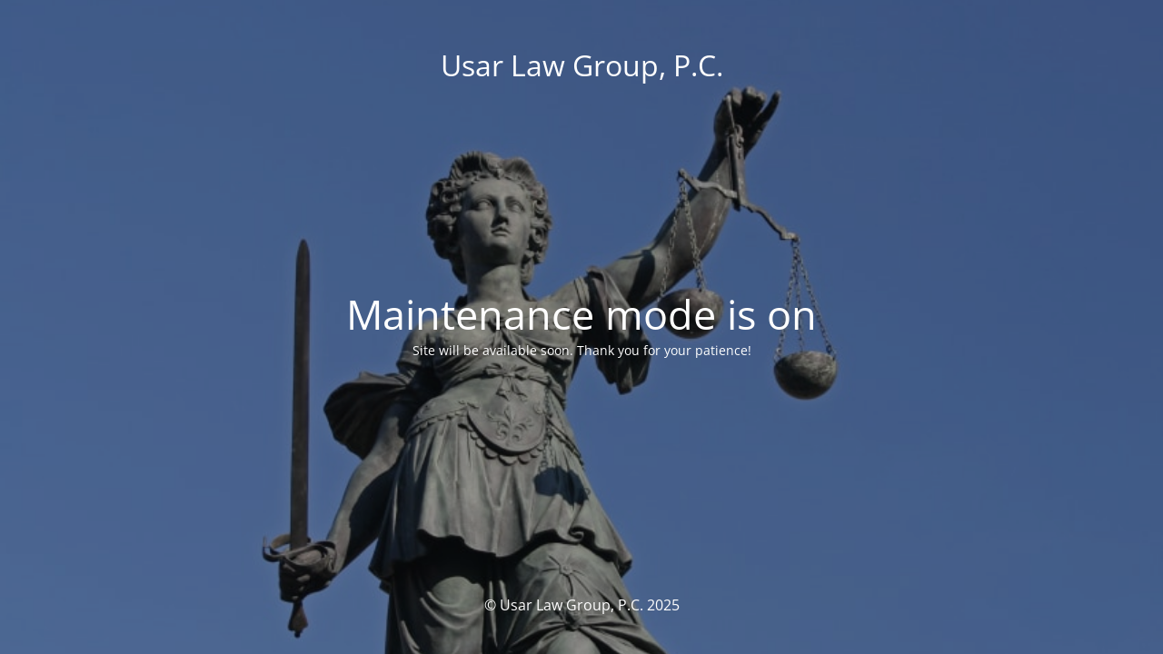

--- FILE ---
content_type: text/html; charset=UTF-8
request_url: https://usarlaw.com/tag/queens-civil-court/
body_size: 1640
content:
<!DOCTYPE html>
<html lang="en-US">
<head>
	<meta charset="UTF-8" />
	<title>Site is undergoing maintenance</title>	<link rel="icon" href="https://usarlaw.com/wp-content/uploads/2015/04/cropped-career-title-bg-32x32.jpg" sizes="32x32" />
<link rel="icon" href="https://usarlaw.com/wp-content/uploads/2015/04/cropped-career-title-bg-192x192.jpg" sizes="192x192" />
<link rel="apple-touch-icon" href="https://usarlaw.com/wp-content/uploads/2015/04/cropped-career-title-bg-180x180.jpg" />
<meta name="msapplication-TileImage" content="https://usarlaw.com/wp-content/uploads/2015/04/cropped-career-title-bg-270x270.jpg" />
	<meta name="viewport" content="width=device-width, maximum-scale=1, initial-scale=1, minimum-scale=1">
	<meta name="description" content=""/>
	<meta http-equiv="X-UA-Compatible" content="" />
	<meta property="og:site_name" content="Usar Law Group, P.C. - "/>
	<meta property="og:title" content="Site is undergoing maintenance"/>
	<meta property="og:type" content="Maintenance"/>
	<meta property="og:url" content="https://usarlaw.com"/>
	<meta property="og:description" content="Site will be available soon. Thank you for your patience!"/>
		<link rel="profile" href="http://gmpg.org/xfn/11" />
	<link rel="pingback" href="https://usarlaw.com/xmlrpc.php" />
	<link rel='stylesheet' id='mtnc-style-css' href='https://usarlaw.com/wp-content/plugins/maintenance/load/css/style.css?ver=1756130052' type='text/css' media='all' />
<link rel='stylesheet' id='mtnc-fonts-css' href='https://usarlaw.com/wp-content/plugins/maintenance/load/css/fonts.css?ver=1756130052' type='text/css' media='all' />
<style type="text/css">body {background-color: #f9f9f9}.preloader {background-color: #f9f9f9}body {font-family: Open Sans; }.site-title, .preloader i, .login-form, .login-form a.lost-pass, .btn-open-login-form, .site-content, .user-content-wrapper, .user-content, footer, .maintenance a{color: #ffffff;} a.close-user-content, #mailchimp-box form input[type="submit"], .login-form input#submit.button  {border-color:#ffffff} input[type="submit"]:hover{background-color:#ffffff} input:-webkit-autofill, input:-webkit-autofill:focus{-webkit-text-fill-color:#ffffff} body &gt; .login-form-container{background-color:#111111}.btn-open-login-form{background-color:#111111}input:-webkit-autofill, input:-webkit-autofill:focus{-webkit-box-shadow:0 0 0 50px #111111 inset}input[type='submit']:hover{color:#111111} #custom-subscribe #submit-subscribe:before{background-color:#111111} </style>    
    <!--[if IE]><script type="text/javascript" src="https://usarlaw.com/wp-content/plugins/maintenance/load/js/jquery.backstretch.min.js"></script><![endif]--><link rel="stylesheet" href="https://fonts.bunny.net/css?family=Open%20Sans:300,300italic,regular,italic,600,600italic,700,700italic,800,800italic:300"></head>

<body class="maintenance ">

<div class="main-container">
	<div class="preloader"><i class="fi-widget" aria-hidden="true"></i></div>	<div id="wrapper">
		<div class="center logotype">
			<header>
				<div class="logo-box istext" rel="home"><h1 class="site-title">Usar Law Group, P.C.</h1></div>			</header>
		</div>
		<div id="content" class="site-content">
			<div class="center">
                <h2 class="heading font-center" style="font-weight:300;font-style:normal">Maintenance mode is on</h2><div class="description" style="font-weight:300;font-style:normal"><p>Site will be available soon. Thank you for your patience!</p>
</div>			</div>
		</div>
	</div> <!-- end wrapper -->
	<footer>
		<div class="center">
			<div style="font-weight:300;font-style:normal">© Usar Law Group, P.C. 2025</div>		</div>
	</footer>
					<picture class="bg-img">
						<img class="skip-lazy" src="https://usarlaw.com/wp-content/uploads/2017/05/lady-justice-small.jpg">
		</picture>
	</div>

<!--[if lte IE 10]>
<script type="text/javascript" src="https://usarlaw.com/wp-includes/js/jquery/jquery.min.js?ver=1" id="jquery_ie-js"></script>
<![endif]-->
<!--[if !IE]><!--><script type="text/javascript" src="https://usarlaw.com/wp-includes/js/jquery/jquery.min.js?ver=3.7.1" id="jquery-core-js"></script>
<script type="text/javascript" src="https://usarlaw.com/wp-includes/js/jquery/jquery-migrate.min.js?ver=3.4.1" id="jquery-migrate-js"></script>
<!--<![endif]--><script type="text/javascript" id="_frontend-js-extra">
/* <![CDATA[ */
var mtnc_front_options = {"body_bg":"https:\/\/usarlaw.com\/wp-content\/uploads\/2017\/05\/lady-justice-small.jpg","gallery_array":[],"blur_intensity":"5","font_link":["Open Sans:300,300italic,regular,italic,600,600italic,700,700italic,800,800italic:300"]};
/* ]]> */
</script>
<script type="text/javascript" src="https://usarlaw.com/wp-content/plugins/maintenance/load/js/jquery.frontend.js?ver=1756130052" id="_frontend-js"></script>

</body>
</html>
